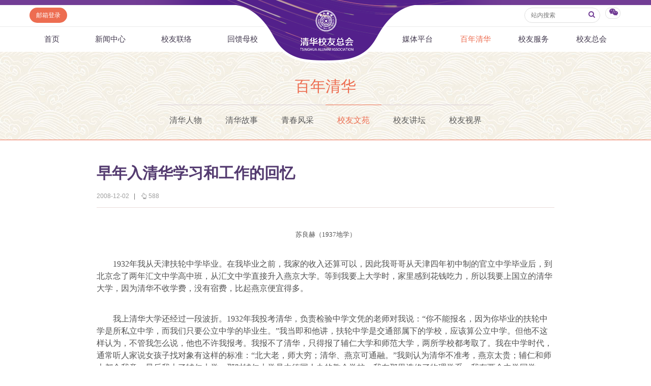

--- FILE ---
content_type: text/html
request_url: https://www.tsinghua.org.cn/info/1954/13503.htm
body_size: 12223
content:
<html><head> 









    <meta name="renderer" content="webkit"> 
        
<title>早年入清华学习和工作的回忆-清华校友总会</title><META Name="keywords" Content="清华校友总会,清华校友网,校友文苑,早年入清华学习和工作的回忆" />


<meta http-equiv="X-UA-Compatible" content="IE=Edge,chrome=1">
<meta name="renderer" content="webkit">
<meta http-equiv="pragma" content="public">
<meta http-equiv="cache-control" content="public,max-age=120">
<meta http-equiv="expires" content="120">
<link href="../../dfiles/18365/publish/alumni/index0/css/reset.css" rel="stylesheet" type="text/css">
<link href="../../dfiles/18365/publish/alumni/index0/font/css/fonts.css" rel="stylesheet" type="text/css">
<link href="../../dfiles/18365/publish/alumni/index0/css/index.css" rel="stylesheet" type="text/css">
<link href="../../dfiles/18365/publish/alumni/index0/css/selectric.css" rel="stylesheet" type="text/css">
<script src="../../dfiles/18365/publish/alumni/index0/js/jquerya.js" type="text/javascript"></script>
<script src="../../dfiles/18365/publish/alumni/index0/js/jquery-migrate.min.js" type="text/javascript"></script>
<script src="../../dfiles/18365/publish/alumni/index0/js/comm.js" type="text/javascript"></script>
<script src="../../dfiles/18365/publish/alumni/index0/js/placeholder.js" type="text/javascript"></script>
<script src="../../dfiles/18365/publish/alumni/index0/js/jquery.selectric.min.js" type="text/javascript"></script>
<!--[if lt IE 9]>
<script src="../../dfiles/18365/publish/alumni/index0/js/html5.js" type="text/javascript"></script>
<!--[endif]---->
<!--[if lt IE 8]>
    <link rel="stylesheet" href="../../dfiles/18365/publish/alumni/index0/font/css/font-ie7.css">
<![endif]-->
<!--responsive start-->

<script src="../../dfiles/18365/js/html5.js"></script>

<script type="text/javascript">
                        
    function changeSmenu() {
        if($("#flag_nav").val()=="0") {
            $(".nav-menu .nav-menu-left").css("display","block");
            $("#flag_nav").val("1");
        }else {
            $(".nav-menu .nav-menu-left").css("display","none");
            $("#flag_nav").val("0");
        }
    }

   
    function showNext(obj) {
        $(obj).parent().hide();
        $(obj).parent().next().show();
    }

    function showPrev(obj) {
        $(obj).parent().hide();
        $(obj).parent().prev().show();
    }

    function showFirst(obj) {
        $(obj).parent().hide();
        $(".jz:first").show();
    }

    function showLast(obj) {
        $(obj).parent().hide();
        $(".jz:last").show();
    }
</script>
<!--responsive end-->
        <script type="text/javascript">
            $(document).ready(function(){
               
                var li_width_total = 0;
                $(".li_width").each(function() {
                    li_width_total += parseFloat($(this).css("width").replace("px",""));
                });
                $(".ul_width").css("width",li_width_total+"px"); 
            });
        </script>
        <!-- <style type="text/css">
        header .xwzx ul{
                width: 680px;
                margin: 0 auto;
        }
    </style> -->
    <!--Announced by Visual SiteBuilder 9-->
<link rel="stylesheet" type="text/css" href="../../_sitegray/_sitegray.css" />
<script language="javascript" src="../../_sitegray/_sitegray.js"></script>
<!-- CustomerNO:77656262657232307e78475c5356574200000003435c -->
<link rel="stylesheet" type="text/css" href="../../content.vsb.css" />
<script type="text/javascript" src="/system/resource/js/vsbscreen.min.js" id="_vsbscreen" devices="pc|pad"></script>
<script type="text/javascript" src="/system/resource/js/counter.js"></script>
<script type="text/javascript">_jsq_(1954,'/content.jsp',13503,1665619818)</script>
</head>
    <body>
        <header> 
                <div class="headlogo" 360chrome_form_autofill="2">
        <div class="logo" 360chrome_form_autofill="2">
            
<!-- 网站logo图片地址请在本组件"内容配置-网站logo"处填写 -->
<a href="../../index.htm" title="清华校友网"><img src="../../dfiles/18365/publish/alumni/index0/images/logo.png"></a>
        </div>
    </div>
    <div class="menu clearfix" id="header_top" 360chrome_form_autofill="2">
        <div class="left" 360chrome_form_autofill="2">
            <script language="javascript" src="/system/resource/js/dynclicks.js"></script><script language="javascript" src="/system/resource/js/openlink.js"></script><a class="zc left" href="http://mail.tsinghua.org.cn" title="" onclick="_addDynClicks(&#34;wburl&#34;, 1665619818, 67205)" style="font-size:12px">邮箱登录</a>

        </div>
        <div class="right" 360chrome_form_autofill="2">
            <script type="text/javascript">
    function _nl_ys_check(){
        
        var keyword = document.getElementById('showkeycode272251').value;
        if(keyword==null||keyword==""){
            alert("请输入你要检索的内容！");
            return false;
        }
        if(window.toFF==1)
        {
            document.getElementById("lucenenewssearchkey272251").value = Simplized(keyword );
        }else
        {
            document.getElementById("lucenenewssearchkey272251").value = keyword;            
        }
        var  base64 = new Base64();
        document.getElementById("lucenenewssearchkey272251").value = base64.encode(document.getElementById("lucenenewssearchkey272251").value);
        new VsbFormFunc().disableAutoEnable(document.getElementById("showkeycode272251"));
        return true;
    } 
</script>
<form action="../../search.jsp?wbtreeid=1954" method="post" id="au2a" name="au2a" onsubmit="return _nl_ys_check()" style="display: inline">
 <input type="hidden" id="lucenenewssearchkey272251" name="lucenenewssearchkey" value=""><input type="hidden" id="_lucenesearchtype272251" name="_lucenesearchtype" value="1"><input type="hidden" id="searchScope272251" name="searchScope" value="0">
<div class="yhm yhm2 left">
<input name="showkeycode" id="showkeycode272251" class="qwjs" type="text" value="" placeholder="站内搜索" onkeypress="if (event.keyCode == 13) toSearch(4000566);" style="height:30px;width:149px;font-size:12px;font-family:\5FAE\8F6F\96C5\9ED1;font-weight: normal;"> 
<button type="submit" class="icon" style="border: none; background: none;  position: absolute;    right: 1px;    top: 5px;    font-size: 14px;">
<a>
<i class="icon-search" style="margin-top:4px;color: #723d95"></i>
</a>
</button>
</div>
</form><script language="javascript" src="/system/resource/js/base64.js"></script><script language="javascript" src="/system/resource/js/formfunc.js"></script>

            <div class="left icon wx" 360chrome_form_autofill="2" href="javascript:void(0);"><i class="icon-wechat" style="margin-top: 5px;"></i>
                                                

<ul><i><em></em></i>
                        <li>
                            <img src="../../dfiles/18365/publish/alumni/index0/images/index-7.jpg" title="清华校友总会服务号" onclick="_addDynClicks(&#34;wbimage&#34;, 1665619818, 57241)"><span>清华校友总会服务号</span>
                        </li>
                        <li>
                            <img src="../../dfiles/18365/publish/alumni/index0/images/index-8.jpg" title="清华校友总会订阅号" onclick="_addDynClicks(&#34;wbimage&#34;, 1665619818, 57242)"><span>清华校友总会订阅号</span>
                        </li>
                    </ul>
            </div>
        </div>
    </div>
    <nav>
        <section class="menu" id="smenu" onclick="changeSmenu()"><a class="thuicon-menu menuicon" 360chrome_form_autofill="2">导航</a></section>
        <input id="flag_nav" type="hidden" value="0" 360chrome_form_autofill="2">
        <div class="nav-menu clearfix" 360chrome_form_autofill="2">
        
            <ul class="left nav-menu-left clearfix">
<li><a href="../../index.htm" title="首页">首页</a>
</li>
<li><a href="../../xwzx.htm" title="新闻中心">新闻中心</a>
<ul><i><em></em></i>
<li><a href="../../xwzx/zhkd.htm" title="总会快递">总会快递</a></li>
<li><a href="../../xwzx/xyxx.htm" title="校友消息">校友消息</a></li>
<li><a href="../../xwzx/dqhd.htm" title="地区活动">地区活动</a></li>
<li><a href="../../xwzx/yxhd.htm" title="院系活动">院系活动</a></li>
<li><a href="../../xwzx/hyxq.htm" title="行业兴趣">行业兴趣</a></li>
</ul>
</li>
<li><a href="../../xyll/dqll.htm" title="校友联络">校友联络</a>
<ul><i><em></em></i>
<li><a href="../../xyll/dqll.htm" title="地区联络">地区联络</a></li>
<li><a href="../../xyll/njll.htm" title="年级联络">年级联络</a></li>
<li><a href="../../xyll/yxxygz.htm" title="院系校友工作">院系校友工作</a></li>
<li><a href="../../xyll/zywyh.htm" title="专业委员会">专业委员会</a></li>
<li><a href="../../xyll/xqqt.htm" title="兴趣群体">兴趣群体</a></li>
<li><a href="../../xyll/xnldxyh.htm" title="西南联大校友会">西南联大校友会</a></li>
</ul>
</li>
<li><a href="../../hkmx/jzxm/lxj.htm" title="回馈母校">回馈母校</a>
<ul><i><em></em></i>
<li><a href="../../hkmx/jzxm/lxj.htm" title="捐赠项目">捐赠项目</a></li>
<li><a href="../../hkmx/jzxww.htm" title="捐赠新闻">捐赠新闻</a></li>
<li><a href="../../hkmx/jzjss.htm" title="捐赠纪事">捐赠纪事</a></li>
<li><a href="../../hkmx/jzfff.htm" title="捐赠方法">捐赠方法</a></li>
<li><a href="../../hkmx/ygjh.htm" title="义工计划">义工计划</a></li>
</ul>
</li>
</ul>
            <ul class="right nav-menu-left clearfix">
<li><a href="../../mtpt/qhxytx/zxyd.htm" title="媒体平台">媒体平台</a>
<ul><i><em></em></i>
<li><a href="../../mtpt/qhxytx/zxyd.htm" title="《清华校友通讯》">《清华校友通讯》</a></li>
<li><a href="../../mtpt/smqh/zxyd.htm" title="《水木清华》">《水木清华》</a></li>
<li><a href="../../mtpt/wydy.htm" title="我要订阅">我要订阅</a></li>
<li><a href="../../mtpt/xmtpt.htm" title="新媒体平台">新媒体平台</a></li>
</ul>
</li>
<li><a class="current" href="../../bnqh.htm" title="百年清华">百年清华</a>
<ul><i><em></em></i>
<li><a href="../../bnqh/qhrw.htm" title="清华人物">清华人物</a></li>
<li><a href="../../bnqh/qhgs.htm" title="清华故事">清华故事</a></li>
<li><a href="../../bnqh/qcfc.htm" title="青春风采">青春风采</a></li>
<li><a href="../../bnqh/xywy.htm" title="校友文苑">校友文苑</a></li>
<li><a href="../../bnqh/xyjt.htm" title="校友讲坛">校友讲坛</a></li>
<li><a href="../../bnqh/xysj.htm" title="校友视界">校友视界</a></li>
</ul>
</li>
<li><a href="../../xyfw/zsxx/xxr.htm" title="校友服务">校友服务</a>
<ul><i><em></em></i>
<li><a href="../../xyfw/zsxx/xxr.htm" title="终身学习">终身学习</a></li>
<li><a href="../../xyfw/xxhfw.htm" title="信息化服务">信息化服务</a></li>
<li><a href="../../xyfw/scds.htm" title="三创大赛">三创大赛</a></li>
<li><a href="../../xyfw/syxx.htm" title="实用信息">实用信息</a></li>
</ul>
</li>
<li><a href="../../xyzh/zhjj.htm" title="校友总会">校友总会</a>
<ul><i><em></em></i>
<li><a href="../../xyzh/zhjj.htm" title="总会简介">总会简介</a></li>
<li><a href="../../xyzh/hzzc.htm" title="会长致辞">会长致辞</a></li>
<li><a href="../../xyzh/zhzc.htm" title="总会章程">总会章程</a></li>
<li><a href="../../xyzh/lshmd.htm" title="理事会名单">理事会名单</a></li>
<li><a href="../../xyzh/zdfg.htm" title="制度法规">制度法规</a></li>
<li><a href="../../xyzh/lxwm.htm" title="联系我们">联系我们</a></li>
</ul>
</li>
</ul>
        </div>
    </nav>
            <div class="xwzx xwzx2" 360chrome_form_autofill="2">
                    
                            <h1>
                                
                                        
                                        
                                        
                                        
                                        
                                        
                                           
    
    
    
    
    <a href="../../bnqh.htm" title="百年清华" style="color:#ed6d51;">百年清华</a>
    
    

                            </h1>
                            <ul class="clearfix ul_width" style="margin-top:-3px;">
    <li class="left li_width"><a href="../../bnqh/qhrw.htm" title="清华人物">清华人物</a></li>
    <li class="left li_width"><a href="../../bnqh/qhgs.htm" title="清华故事">清华故事</a></li>
    <li class="left li_width"><a href="../../bnqh/qcfc.htm" title="青春风采">青春风采</a></li>
    <li class="left li_width"><a class="current" href="../../bnqh/xywy.htm" title="校友文苑">校友文苑</a></li>
    <li class="left li_width"><a href="../../bnqh/xyjt.htm" title="校友讲坛">校友讲坛</a></li>
    <li class="left li_width"><a href="../../bnqh/xysj.htm" title="校友视界">校友视界</a></li>
</ul>
                        
                    
                    
        
            </div>
        </header>
        <div class="content xwzx-wrap xwzx2-wrap xwzx3-wrap" 360chrome_form_autofill="2" style="display: none;">
            <h2>此文档已删除</h2>
        </div>  
        <div class="content xwzx-wrap xwzx2-wrap xwzx3-wrap" 360chrome_form_autofill="2">
            <div class="main_article" 360chrome_form_autofill="2">
<script language="javascript" src="../../_dwr/interface/NewsvoteDWR.js"></script><script language="javascript" src="../../_dwr/engine.js"></script><script language="javascript" src="/system/resource/js/news/newscontent.js"></script><script language="javascript" src="/system/resource/js/ajax.js"></script><form name="_newscontent_fromname"><script language="javascript" src="/system/resource/js/jquery/jquery-latest.min.js"></script>

    <h2>早年入清华学习和工作的回忆</h2>
    
   
   <div class="article-title">
                    <span>2008-12-02</span>
                    <b>|</b>
                    <span><i class="icon-up-hand"></i><span id="llcs"><script>_showDynClicks("wbnews", 1665619818, 13503)</script></span></span>
                </div>
   
   
    <div id="vsb_content"><div class="v_news_content">
<p class="MsoNormal" align="center" style="margin: 6pt 0cm 0pt; line-height: 150%; text-align: center; mso-para-margin-top: .5gd"><span style="font-size: 10pt; line-height: 150%; font-family: 宋体; mso-ascii-font-family: 'Times New Roman'; mso-hansi-font-family: 'Times New Roman'">苏良赫（</span><span lang="EN-US" style="font-size: 10pt; line-height: 150%"><font face="Times New Roman">1937</font></span><span style="font-size: 10pt; line-height: 150%; font-family: 宋体; mso-ascii-font-family: 'Times New Roman'; mso-hansi-font-family: 'Times New Roman'">地学）</span><span lang="EN-US" style="font-size: 10pt; line-height: 150%"><o:p></o:p></span></p><p class="MsoNormal" style="margin: 6pt 0cm 0pt; text-indent: 24pt; line-height: 150%; mso-para-margin-top: .5gd; mso-char-indent-count: 2.0"><span lang="EN-US" style="font-size: 12pt; line-height: 150%"><font face="Times New Roman">1932</font></span><span style="font-size: 12pt; line-height: 150%; font-family: 宋体; mso-ascii-font-family: 'Times New Roman'; mso-hansi-font-family: 'Times New Roman'">年我从天津扶轮中学毕业。在我毕业之前，我家的收入还算可以，因此我哥哥从天津四年初中制的官立中学毕业后，到北京念了两年汇文中学高中班，从汇文中学直接升入燕京大学。等到我要上大学时，家里感到花钱吃力，所以我要上国立的清华大学，因为清华不收学费，没有宿费，比起燕京便宜得多。</span><span lang="EN-US" style="font-size: 12pt; line-height: 150%"><o:p></o:p></span></p><p class="MsoNormal" style="margin: 6pt 0cm 0pt; text-indent: 24pt; line-height: 150%; mso-para-margin-top: .5gd; mso-char-indent-count: 2.0"><span style="font-size: 12pt; line-height: 150%; font-family: 宋体; mso-ascii-font-family: 'Times New Roman'; mso-hansi-font-family: 'Times New Roman'">我上清华大学还经过一段波折。</span><span lang="EN-US" style="font-size: 12pt; line-height: 150%"><font face="Times New Roman">1932</font></span><span style="font-size: 12pt; line-height: 150%; font-family: 宋体; mso-ascii-font-family: 'Times New Roman'; mso-hansi-font-family: 'Times New Roman'">年我投考清华，负责检验中学<st1:personname w:st="on" productid="文凭的">文凭的</st1:personname>老师对我说：“你不能报名，因为你毕业的扶轮中学是所私立中学，而我们只要公立中学的毕业生。”我当即和他讲，扶轮中学是交通部属下的学校，应该算公立中学。但他不这样认为，不管我怎么说，他也不许我报考。我报不了清华，只得报了辅仁大学和师范大学，两所学校都考取了。我在中学时代，通常听人家说女孩子找对象有这样的标准：“北大老，师大穷；清华、燕京可通融。”我则认为清华不准考，燕京太贵；辅仁和师大都合我意。最后我上了辅仁大学，那时辅仁大学是由德国人办的教会学校，我在那里选修了物理学系。我有两个中学同学，一个姓钱，另一个姓耿，我们三个人同住在后门街的一座楼上，每天步行到不远的辅仁大学去上课。</span><span lang="EN-US" style="font-size: 12pt; line-height: 150%"><o:p></o:p></span></p><p class="MsoNormal" style="margin: 6pt 0cm 0pt; text-indent: 24pt; line-height: 150%; mso-para-margin-top: .5gd; mso-char-indent-count: 2.0"><span lang="EN-US" style="font-size: 12pt; line-height: 150%"><font face="Times New Roman">1933</font></span><span style="font-size: 12pt; line-height: 150%; font-family: 宋体; mso-ascii-font-family: 'Times New Roman'; mso-hansi-font-family: 'Times New Roman'">年暑假，我对上不了清华仍不甘心，另外辅仁学费虽比燕京便宜，但也较贵。我就决心作为新生再投考清华，这一次准许我报考了，并且考中了，从此我是清华大学的学生了。</span><span lang="EN-US" style="font-size: 12pt; line-height: 150%"><o:p></o:p></span></p><p class="MsoNormal" style="margin: 6pt 0cm 0pt; text-indent: 24pt; line-height: 150%; mso-para-margin-top: .5gd; mso-char-indent-count: 2.0"><span style="font-size: 12pt; line-height: 150%; font-family: 宋体; mso-ascii-font-family: 'Times New Roman'; mso-hansi-font-family: 'Times New Roman'">新生头一年住在二院。一般是一间宿舍住四个人。我的宿舍有里外两间，一共住八个人。一年级学生不分系，只分院，我分在理学院。到一年级快要结束，要上二年级时就要分系了。我本来对物理有兴趣，想学物理系，我去找物理学系系主<st1:personname w:st="on" productid="任叶企孙">任叶企孙</st1:personname>先生谈入系事。谈到以后学习愿望时，我说到高年级后想学些气象学的课。叶主任听后不以为然。他说物理学系是个热门系，要学的人很多，而可以容纳的人有限，你既是对气象学有兴趣，你可以到地学系去。我于是又到了地学系，我见到冯景兰系主任，冯主任对学生很客气，听过我自述后，他表示欢迎我入地学系。于是我便入了地学系学习，就这样此后我的一生都走的是地学这条路。</span><span lang="EN-US" style="font-size: 12pt; line-height: 150%"><o:p></o:p></span></p><p class="MsoNormal" style="margin: 6pt 0cm 0pt; text-indent: 24pt; line-height: 150%; mso-para-margin-top: .5gd; mso-char-indent-count: 2.0"><span lang="EN-US" style="font-size: 12pt; line-height: 150%"><font face="Times New Roman">1937</font></span><span style="font-size: 12pt; line-height: 150%; font-family: 宋体; mso-ascii-font-family: 'Times New Roman'; mso-hansi-font-family: 'Times New Roman'">年夏，我家因战事而搬去唐山居住。我到天津后，到日本兵尚未进驻的英租界戈登路清华同学会落脚。同学会临街，对面是一个大体育场，可以赛足球或其它球类。同学会本身是三层楼房外加地下室，第一层正房两间，临街的一间是客厅，里边的一间是饭厅。二层两间都住人，同学会管事的人住一间，外租一间。三层楼两间都外租。另外各半层还有小房间一间，刘迪生住在二层半的一间里。我初到同学会没有房子住，就在刘的房外过道上搭一张床住下，费用和刘的房间等同。</span><span lang="EN-US" style="font-size: 12pt; line-height: 150%"><o:p></o:p></span></p><p class="MsoNormal" style="margin: 6pt 0cm 0pt; text-indent: 24pt; line-height: 150%; mso-para-margin-top: .5gd; mso-char-indent-count: 2.0"><span style="font-size: 12pt; line-height: 150%; font-family: 宋体; mso-ascii-font-family: 'Times New Roman'; mso-hansi-font-family: 'Times New Roman'">我到天津的目的是要去保定，因为我在清华毕业后，我的老师叫我去保定的兵工探矿局工作，还事先给了我二百元用作车费。我到天津后，因为日本人的耽搁，保定形势已很紧张，我不能贸然前去。我先设法与兵工探矿局通信，询问是否还要我前往。果然如我所料，局方回答我说不要到保定来，等以后再定。</span><span lang="EN-US" style="font-size: 12pt; line-height: 150%"><o:p></o:p></span></p><p class="MsoNormal" style="margin: 6pt 0cm 0pt; text-indent: 24pt; line-height: 150%; mso-para-margin-top: .5gd; mso-char-indent-count: 2.0"><span style="font-size: 12pt; line-height: 150%; font-family: 宋体; mso-ascii-font-family: 'Times New Roman'; mso-hansi-font-family: 'Times New Roman'">我既不能去保定，在天津还要住下去，口袋里只有二百多块钱，在英租界支持不了多少天，我必须找有收入的事情做。英租界有所中学叫耀华中学，那时该中学要设特班，所谓特班是为战乱而设。刘迪生在正班教地理课，由他介绍我到特班当地理教员。我教高中快毕业的五个班，三个男生班及两个女生班。学生里调皮的多，起初学生以为我才从学校出来，没有多少经验，对我提一些外国的问题来难我。我和刘迪生事先有所准备，我们从学校图书馆借出不少中外文参考书，对学生所提问题作了满意的回答，这样渐渐得到学生们的信任。</span><span lang="EN-US" style="font-size: 12pt; line-height: 150%"><o:p></o:p></span></p><p class="MsoNormal" style="margin: 6pt 0cm 0pt; text-indent: 24pt; line-height: 150%; mso-para-margin-top: .5gd; mso-char-indent-count: 2.0"><span style="font-size: 12pt; line-height: 150%; font-family: 宋体; mso-ascii-font-family: 'Times New Roman'; mso-hansi-font-family: 'Times New Roman'">我住在天津清华同学会，如仅靠在耀华中学所得薪金是不够开销的，我必须另外找工作增加收入。我又做家庭教师，逐渐每月收入一百多元。</span><span lang="EN-US" style="font-size: 12pt; line-height: 150%"><font face="Times New Roman">1938</font></span><span style="font-size: 12pt; line-height: 150%; font-family: 宋体; mso-ascii-font-family: 'Times New Roman'; mso-hansi-font-family: 'Times New Roman'">年冬接到清<st1:personname w:st="on" productid="华">华</st1:personname>教授<st1:personname w:st="on" productid="袁复礼">袁复礼</st1:personname>老师从昆明来信叫我去昆明与他合作。这样我就同另外三人结伴南行，我们同行四人从天津英租界上船。除我之外还有钱伟长，他在清华高我两班，是学物理学的，也在耀华中学教过书。另一位是汪德熙，清华学化学的，打过抗日游击。第三个是刘好治，他跟我同系、同班，学气象学的。我们四人乘的船第一次停泊在上海，以后停过厦门、香港等地，最后到了安南（现越南）。在安南海防登陆，改乘三天小火车到云南昆明。彼时西南联合大学在昆明分为两处，文理学院在大西门一带，我就到大西门找个地方住下。我到<st1:personname w:st="on" productid="袁">袁</st1:personname>老师家，袁师母告诉我说，<st1:personname w:st="on" productid="袁">袁</st1:personname>老师已去了西康省（现在属四川的西南部，那时叫西康省），我可以去<st1:personname w:st="on" productid="那与袁">那与袁</st1:personname>老师会合。</span><span lang="EN-US" style="font-size: 12pt; line-height: 150%"><o:p></o:p></span></p><p class="MsoNormal" style="margin: 6pt 0cm 0pt; text-indent: 24pt; line-height: 150%; mso-para-margin-top: .5gd; mso-char-indent-count: 2.0"><span style="font-size: 12pt; line-height: 150%; font-family: 宋体; mso-ascii-font-family: 'Times New Roman'; mso-hansi-font-family: 'Times New Roman'">抗战初期有所谓中英庚子赔款协助科学研究基金。我来昆明之前，<st1:personname w:st="on" productid="袁复礼">袁复礼</st1:personname>教授给我申请到这笔钱，每月数目和初当大学助教相同，即每月八十元，这个数目那时在昆明是相当丰富的。<st1:personname w:st="on" productid="袁">袁</st1:personname>老师既然出行在外，我就要去找他。由于中国西南部的地质情况很多是我不熟悉的，昆明有校友<st1:personname w:st="on" productid="熊秉信">熊秉信</st1:personname>先生知道得多，我从他那里借到不少西南地质记载，读了近一个月。</span><span lang="EN-US" style="font-size: 12pt; line-height: 150%"><font face="Times New Roman">1939</font></span><span style="font-size: 12pt; line-height: 150%; font-family: 宋体; mso-ascii-font-family: 'Times New Roman'; mso-hansi-font-family: 'Times New Roman'">年初，我独自加入一个马帮，向北走，去西康。</span><span lang="EN-US" style="font-size: 12pt; line-height: 150%"><o:p></o:p></span></p><p class="MsoNormal" style="margin: 6pt 0cm 0pt; text-indent: 24pt; line-height: 150%; mso-para-margin-top: .5gd; mso-char-indent-count: 2.0"><span style="font-size: 12pt; line-height: 150%; font-family: 宋体; mso-ascii-font-family: 'Times New Roman'; mso-hansi-font-family: 'Times New Roman'">我<st1:personname w:st="on" productid="和袁">和袁</st1:personname>老师在通安会合。这里产含金的铜矿，我们勘察了一些。另外<st1:personname w:st="on" productid="袁">袁</st1:personname>教授随身带来平板测量仪，附有目测标尺，很是轻便。有了我，就由我使用，从此测量仪由我保管，完成许多地形地质图。</span><span lang="EN-US" style="font-size: 12pt; line-height: 150%"><o:p></o:p></span></p><p class="MsoNormal" style="margin: 6pt 0cm 0pt; text-indent: 24pt; line-height: 150%; mso-para-margin-top: .5gd; mso-char-indent-count: 2.0"><span style="font-size: 12pt; line-height: 150%; font-family: 宋体; mso-ascii-font-family: 'Times New Roman'; mso-hansi-font-family: 'Times New Roman'">通安站事毕，我们北行，经过地名叫炉场的地方，又到了会理县城。会理县相当热闹，它有小北京之誉。我们在会理休息两天后开始作会理县境以北的地质工作。我看到在大道边有石碑上面刻着“擒孟获处”几个字，是几擒我不记得了，总之是纪念诸葛亮擒过孟获的地方。还到过一处名叫毛毛沟，我进里边去观察，发现有很多斑状岩浆岩，疑是碱性岩，采了标本。</span><span lang="EN-US" style="font-size: 12pt; line-height: 150%"><o:p></o:p></span></p><p class="MsoNormal" style="margin: 6pt 0cm 0pt; text-indent: 24pt; line-height: 150%; mso-para-margin-top: .5gd; mso-char-indent-count: 2.0"><span style="font-size: 12pt; line-height: 150%; font-family: 宋体; mso-ascii-font-family: 'Times New Roman'; mso-hansi-font-family: 'Times New Roman'">在找矿的途中，我还看到了“红层”，所谓“红层”是地质学的称谓，并非全部是红色的岩石，它是以红色页岩为主，但也夹杂着黄色、粉色、灰色等各种颜色的砂岩和页岩，从远处看非常好看。</span><span lang="EN-US" style="font-size: 12pt; line-height: 150%"><o:p></o:p></span></p><p class="MsoNormal" style="margin: 6pt 0cm 0pt; text-indent: 24pt; line-height: 150%; mso-para-margin-top: .5gd; mso-char-indent-count: 2.0"><span style="font-size: 12pt; line-height: 150%; font-family: 宋体; mso-ascii-font-family: 'Times New Roman'; mso-hansi-font-family: 'Times New Roman'">我们还到过一地，地名攀枝花。那里有一个山包，山包上确有攀枝花树。据地质学家记录，这里有铁矿，但我们那时的任务是找金矿，未多注意铁矿，所以也没做这方面的地质工作。</span><span lang="EN-US" style="font-size: 12pt; line-height: 150%"><o:p></o:p></span></p><p class="MsoNormal" style="margin: 6pt 0cm 0pt; text-indent: 24pt; line-height: 150%; mso-para-margin-top: .5gd; mso-char-indent-count: 2.0"><span style="font-size: 12pt; line-height: 150%; font-family: 宋体; mso-ascii-font-family: 'Times New Roman'; mso-hansi-font-family: 'Times New Roman'">半年多后，昆明来信催<st1:personname w:st="on" productid="袁">袁</st1:personname>老师回学校，我们遂作归途之计。到了昆明，<st1:personname w:st="on" productid="袁">袁</st1:personname>老师即命我在西南联大的地质地理气象学系作他的助教。我当了几年助教以后升为教员，再后又升为专任讲师。</span><span lang="EN-US" style="font-size: 12pt; line-height: 150%"><o:p></o:p></span></p><p class="MsoNormal" style="margin: 6pt 0cm 0pt; text-indent: 24pt; line-height: 150%; mso-para-margin-top: .5gd; mso-char-indent-count: 2.0"><span style="font-size: 12pt; line-height: 150%; font-family: 宋体; mso-ascii-font-family: 'Times New Roman'; mso-hansi-font-family: 'Times New Roman'">当我还作助教时，有一次有人请<st1:personname w:st="on" productid="袁">袁</st1:personname>老师去重庆勘察一处煤矿，我当然是助手。按当时规定，教授出差可以乘飞机，助教则只能走公路乘汽车。去重庆之行，我和另一清华才毕业同学，乘汽车先到贵阳，该同学转车东去。我到贵阳的花溪，那里有由清华毕业同学办的清华中学，看过后再搭车北行。重庆的煤矿位于郊外，我们到那里工作了约一周。煤矿的工作完毕后，<st1:personname w:st="on" productid="袁">袁</st1:personname>老师又飞回昆明了，我则订好回昆明的汽车，需要两周后才成行。在重庆住常常有警报，那时有清华同学住在北碚，为了躲警报，我就去了北碚。北碚朋友给找一张支有蚊帐的床，不过床太小，虽有蚊帐，手臂仍然碰着帐子和帐外有接触，这样我还是被蚊子叮了。回重庆返昆明的日期到了，发现我得了恶性疟疾，坐不了汽车了。在重庆治疟疾大约用了半年时光。<st1:personname w:st="on" productid="后与袁">后与袁</st1:personname>老师通讯中得知我不要回昆明了，西南联大要在四川的叙永办分校，<st1:personname w:st="on" productid="袁">袁</st1:personname>老师全家都要来重庆，再转去叙永，叫我等候他们，然后一起去叙永教课。</span><span lang="EN-US" style="font-size: 12pt; line-height: 150%"><o:p></o:p></span></p><p class="MsoNormal" style="margin: 6pt 0cm 0pt; text-indent: 24pt; line-height: 150%; mso-para-margin-top: .5gd; mso-char-indent-count: 2.0"><span style="font-size: 12pt; line-height: 150%; font-family: 宋体; mso-ascii-font-family: 'Times New Roman'; mso-hansi-font-family: 'Times New Roman'">我与<st1:personname w:st="on" productid="袁">袁</st1:personname>老师全家从重庆逆江而上到纳溪再转乘汽车到叙永。叙永办大学一年级，招来的新生程度很不齐。那时教科书很少，小地方的书店里根本没有，学生能看到只是图书馆里有的几本。上课要用笔记记录教师的口述。有的学生上课了，才开始磨墨，<st1:personname w:st="on" productid="袁">袁</st1:personname>老师讲课言语很快，用毛笔记根本记不下来。没别的办法，我只能用这些学生空余时间再讲给他们听。地质学的实习课由我负责，伤脑筋的是实习材料完全没有。从附近山上可以采些岩石标本，矿物标本可以从中药铺里买一些，图表自绘或请人帮忙画一些，就这样地质学实验课也开课了。叙永的所有教室和宿舍都是在借用的庙宇里。</span><span lang="EN-US" style="font-size: 12pt; line-height: 150%"><o:p></o:p></span></p><p class="MsoNormal" style="margin: 6pt 0cm 0pt; text-indent: 24pt; line-height: 150%; mso-para-margin-top: .5gd; mso-char-indent-count: 2.0"><span style="font-size: 12pt; line-height: 150%; font-family: 宋体; mso-ascii-font-family: 'Times New Roman'; mso-hansi-font-family: 'Times New Roman'">从地质学上讲，叙永县城和叙永以北的岩石尽属红层。从叙永向南有大片灰岩，其中也有些矿产，我得空也去看过一些矿。</span><span lang="EN-US" style="font-size: 12pt; line-height: 150%"><o:p></o:p></span></p><p class="MsoNormal" style="margin: 6pt 0cm 0pt; text-indent: 24pt; line-height: 150%; mso-para-margin-top: .5gd; mso-char-indent-count: 2.0"><span style="font-size: 12pt; line-height: 150%; font-family: 宋体; mso-ascii-font-family: 'Times New Roman'; mso-hansi-font-family: 'Times New Roman'">叙永分校办了一个学年，实际上只有八到九个月，本学年各课程结束，形势又变了。奉昆明西南联大本校命，分校返回昆明。</span><span lang="EN-US" style="font-size: 12pt; line-height: 150%"><o:p></o:p></span></p><p class="MsoNormal" style="margin: 6pt 0cm 0pt; text-indent: 24pt; line-height: 150%; mso-para-margin-top: .5gd; mso-char-indent-count: 2.0"><span style="font-size: 12pt; line-height: 150%; font-family: 宋体; mso-ascii-font-family: 'Times New Roman'; mso-hansi-font-family: 'Times New Roman'">对日作战结束，西南联大各校也准备北返。清华大学<st1:personname w:st="on" productid="陈岱孙">陈岱孙</st1:personname>先生先回北平作返校的准备。其时我得到家信说我父亲故去了，梅校长得知，特许我随<st1:personname w:st="on" productid="陈">陈</st1:personname>教授提前返回北平。</span><span lang="EN-US" style="font-size: 12pt; line-height: 150%"><o:p></o:p></span></p><p class="MsoNormal" style="margin: 6pt 0cm 0pt; text-indent: 24pt; line-height: 150%; mso-para-margin-top: .5gd; mso-char-indent-count: 2.0"><span style="font-size: 12pt; line-height: 150%; font-family: 宋体; mso-ascii-font-family: 'Times New Roman'; mso-hansi-font-family: 'Times New Roman'">北平复课后，我仍在地质学系教课。</span><span lang="EN-US" style="font-size: 12pt; line-height: 150%"><o:p></o:p></span></p><p class="MsoNormal" align="right" style="margin: 6pt 0cm 0pt; text-indent: 24pt; line-height: 150%; text-align: right; mso-para-margin-top: .5gd; mso-char-indent-count: 2.0"><span style="font-size: 12pt; line-height: 150%; font-family: 楷体_GB2312">（原载《九级校友通讯》第<span lang="EN-US">18</span>期，本刊有删节）<span lang="EN-US"><o:p></o:p></span></span></p>
</div></div><div id="div_vote_id"></div>
    
</form>
</div>
            
            <script>

var bdDesc = "";
var bdText = "";
var bdPic = "";
function addShare(cmd,config) {
 
    config.bdDesc = bdDesc;
    config.bdText = bdText;
    config.bdPic = bdPic;
    return config;
}
$(function () {
    $(".bdsharebuttonbox a").click(function () {
        if($(this).parent().parent()&&$(this).parent().parent().attr("bdText")) {
            bdText = $(this).parent().parent().attr("bdText");
        }else {
            bdText = "清华校友网";
        }
        if($(this).parent().parent()&&$(this).parent().parent().attr("bdDesc")) {
            bdDesc = $(this).parent().parent().attr("bdDesc");
        }else {
            bdDesc = "";
        }
        if($(this).parent().parent()&&$(this).parent().parent().attr("bdPic")) {
            bdPic = $(this).parent().parent().attr("bdPic");
        }else {
            bdPic = "";
        }
    });
});
</script>

<div class="bdsharebuttonbox" 360chrome_form_autofill="2"><!--<a href="#" class="bds_more" data-cmd="more"></a>--><a class="bds_qzone" href="###" 360chrome_form_autofill="2" data-cmd="qzone"></a><a class="bds_tsina" href="###" 360chrome_form_autofill="2" data-cmd="tsina"></a><a class="bds_tqq" href="###" 360chrome_form_autofill="2" data-cmd="tqq"></a><a class="bds_renren" href="###" 360chrome_form_autofill="2" data-cmd="renren"></a><a class="bds_weixin" href="###" 360chrome_form_autofill="2" data-cmd="weixin"></a></div><script>window._bd_share_config={"common":{"bdSnsKey":{},"bdText":"","bdDesc":"","bdPic":"",onBeforeClick:addShare,"bdMini":"2","bdPic":"","bdStyle":"0","bdSize":"16"},"share":{},"image":{"viewList":["qzone","tsina","tqq","renren","weixin"],"viewText":"分享到：","viewSize":"16"},"selectShare":{"bdContainerClass":null,"bdSelectMiniList":["qzone","tsina","tqq","renren","weixin"]}};with(document)0[(getElementsByTagName('head')[0]||body).appendChild(createElement('script')).src='http://bdimg.share.baidu.com/static/api/js/share.js?v=89860593.js?cdnversion='+~(-new Date()/36e5)];</script>

            
            
       

<div class="clearfix main">
    <div class="mainleft">
    <h3 class="hot"><a href="" class="icon"><i class="icon-chart-bar"></i>相关新闻</a></h3>
    








<span id="relateNewsjs272263js"><ul class="timenewslist"><li class="clearfix"><div class="mtime"><span>29</span>2022.09</div><div class="newscontent"><h3><a href="http://www.tsinghua.org.cn/info/3784/37787.htm" target="_blank">爱己及人 回馈社会 ——晚辈眼中的熊知行先生</a></h3><p>如果您无法在线浏览此 PDF 文件，则可以下载免费小巧的 福昕(Foxit) PDF 阅读器,安装后即可在线浏览  或下载免费的 Adobe Reader PDF 阅读器,安装后即可在线浏览  或下载此 PDF 文</p></div></li><li class="clearfix"><div class="mtime"><span>14</span>2025.06</div><div class="newscontent"><h3><a href="http://www.tsinghua.org.cn/info/4065/42004.htm" target="_blank">蒋天枢先生的父女情</a></h3><p>如果您无法在线浏览此 PDF 文件，则可以下载免费小巧的 福昕(Foxit) PDF 阅读器,安装后即可在线浏览  或下载免费的 Adobe Reader PDF 阅读器,安装后即可在线浏览  或下载此 PDF 文</p></div></li><li class="clearfix"><div class="mtime"><span>31</span>2020.08</div><div class="newscontent"><h3><a href="http://www.tsinghua.org.cn/info/3259/41230.htm" target="_blank">我在清华大学求学十二年</a></h3><p>如果您无法在线浏览此 PDF 文件，则可以下载免费小巧的 福昕(Foxit) PDF 阅读器,安装后即可在线浏览  或下载免费的 Adobe Reader PDF 阅读器,安装后即可在线浏览  或下载此 PDF 文</p></div></li><li class="clearfix"><div class="mtime"><span>19</span>2024.02</div><div class="newscontent"><h3><a href="http://www.tsinghua.org.cn/info/3884/40060.htm" target="_blank">追求科学 坚持真理——深切追念周同庆教授</a></h3><p>如果您无法在线浏览此 PDF 文件，则可以下载免费小巧的 福昕(Foxit) PDF 阅读器,安装后即可在线浏览  或下载免费的 Adobe Reader PDF 阅读器,安装后即可在线浏览  或下载此 PDF 文</p></div></li><li class="clearfix"><div class="mtime"><span>14</span>2025.06</div><div class="newscontent"><h3><a href="http://www.tsinghua.org.cn/info/4065/42054.htm" target="_blank">我在西南联大接触的一个中共地下组织——“文化小组”</a></h3><p>如果您无法在线浏览此 PDF 文件，则可以下载免费小巧的 福昕(Foxit) PDF 阅读器,安装后即可在线浏览  或下载免费的 Adobe Reader PDF 阅读器,安装后即可在线浏览  或下载此 PDF 文</p></div></li><li class="clearfix"><div class="mtime"><span>14</span>2025.07</div><div class="newscontent"><h3><a href="http://www.tsinghua.org.cn/info/4094/42187.htm" target="_blank">贺克斌：潜心钻研解霾密码，赤诚守卫苍穹底色</a></h3><p>如果您无法在线浏览此 PDF 文件，则可以下载免费小巧的 福昕(Foxit) PDF 阅读器,安装后即可在线浏览  或下载免费的 Adobe Reader PDF 阅读器,安装后即可在线浏览  或下载此 PDF 文</p></div></li><li class="clearfix"><div class="mtime"><span>14</span>2025.06</div><div class="newscontent"><h3><a href="http://www.tsinghua.org.cn/info/4065/42003.htm" target="_blank">刘桂生：一位有思想的史学家</a></h3><p>如果您无法在线浏览此 PDF 文件，则可以下载免费小巧的 福昕(Foxit) PDF 阅读器,安装后即可在线浏览  或下载免费的 Adobe Reader PDF 阅读器,安装后即可在线浏览  或下载此 PDF 文</p></div></li><li class="clearfix"><div class="mtime"><span>14</span>2025.07</div><div class="newscontent"><h3><a href="http://www.tsinghua.org.cn/info/4094/42147.htm" target="_blank">寻迹陈茂康——从重庆广益中学走出的中国物理学家</a></h3><p>如果您无法在线浏览此 PDF 文件，则可以下载免费小巧的 福昕(Foxit) PDF 阅读器,安装后即可在线浏览  或下载免费的 Adobe Reader PDF 阅读器,安装后即可在线浏览  或下载此 PDF 文</p></div></li><li class="clearfix"><div class="mtime"><span>25</span>2025.04</div><div class="newscontent"><h3><a href="http://www.tsinghua.org.cn/info/4054/41866.htm" target="_blank">一个工程师的诗与远方</a></h3><p>如果您无法在线浏览此 PDF 文件，则可以下载免费小巧的 福昕(Foxit) PDF 阅读器,安装后即可在线浏览  或下载免费的 Adobe Reader PDF 阅读器,安装后即可在线浏览  或下载此 PDF 文</p></div></li><li class="clearfix"><div class="mtime"><span>15</span>2025.01</div><div class="newscontent"><h3><a href="http://www.tsinghua.org.cn/info/4024/41570.htm" target="_blank">正步青春 “仪”路前行</a></h3><p>如果您无法在线浏览此 PDF 文件，则可以下载免费小巧的 福昕(Foxit) PDF 阅读器,安装后即可在线浏览  或下载免费的 Adobe Reader PDF 阅读器,安装后即可在线浏览  或下载此 PDF 文</p></div></li></ul></span>

    </div>
</div>

        </div>
<!--        <script type="text/javascript">
    $("#xwzx").addClass("current");
</script> -->
    </body>
</html>
</div></body></html>
